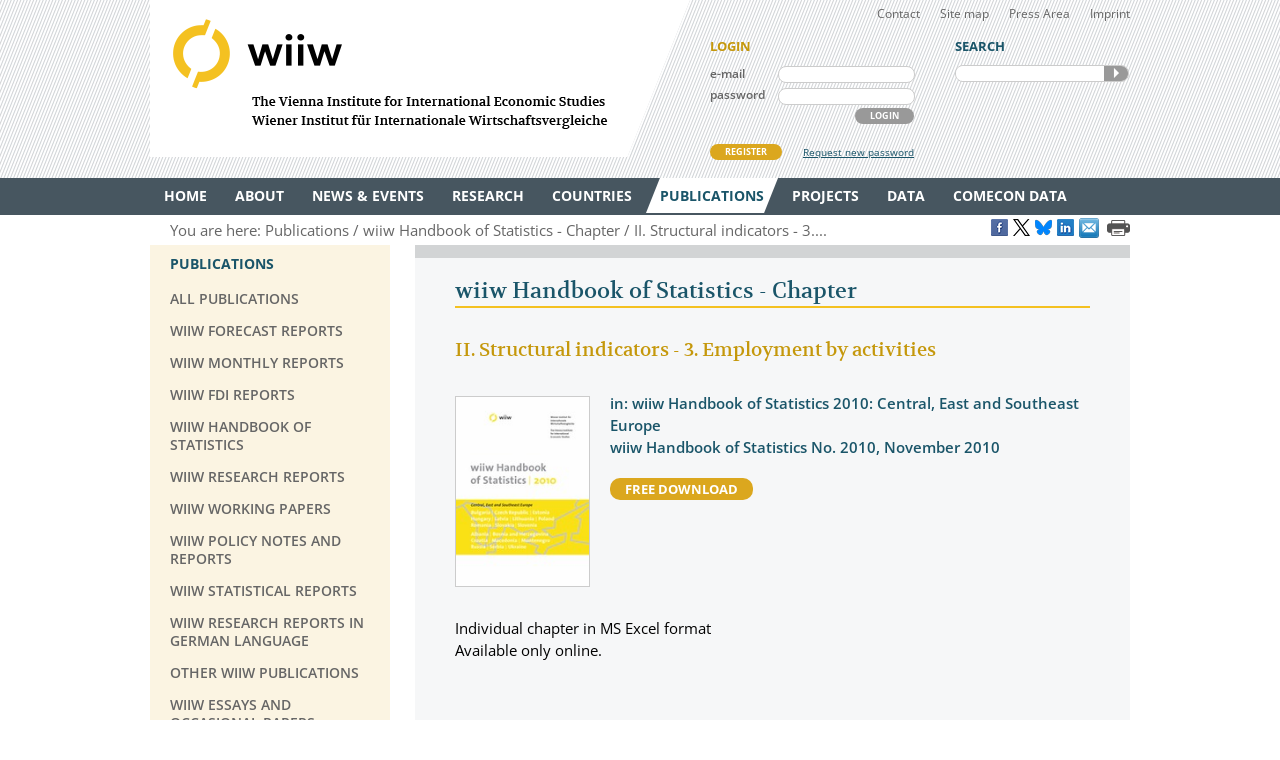

--- FILE ---
content_type: text/css
request_url: https://wiiw.ac.at/design/plugins/tipsy/stylesheets/tipsy.css
body_size: 393
content:
.tipsy { padding: 5px; font:400 15px/130.01% 'Open-Sans',sans-serif; position: absolute; z-index: 9999999; }
.tipsy-inner { padding: 5px 8px 4px 8px; background-color: #1D547A; color: #FFF; max-width: 350px; text-align: left; }
.tipsy-inner { border-radius: 2px; -moz-border-radius:2px; -webkit-border-radius:2px; }
.tipsy-arrow { position: absolute; background: url('../images/tipsy.gif') no-repeat top left; width: 9px; height: 5px; }
.tipsy-n .tipsy-arrow { top: 0; left: 50%; margin-left: -4px; }
.tipsy-nw .tipsy-arrow { top: 0; left: 10px; }
.tipsy-ne .tipsy-arrow { top: 0; right: 10px; }
.tipsy-s .tipsy-arrow { bottom: 0; left: 50%; margin-left: -4px; background-position: bottom left; }
.tipsy-sw .tipsy-arrow { bottom: 0; left: 10px; background-position: bottom left; }
.tipsy-se .tipsy-arrow { bottom: 0; right: 10px; background-position: bottom left; }
.tipsy-e .tipsy-arrow { top: 50%; margin-top: -4px; right: 0; width: 5px; height: 9px; background-position: top right; }
.tipsy-w .tipsy-arrow { top: 50%; margin-top: -4px; left: 0; width: 5px; height: 9px; }